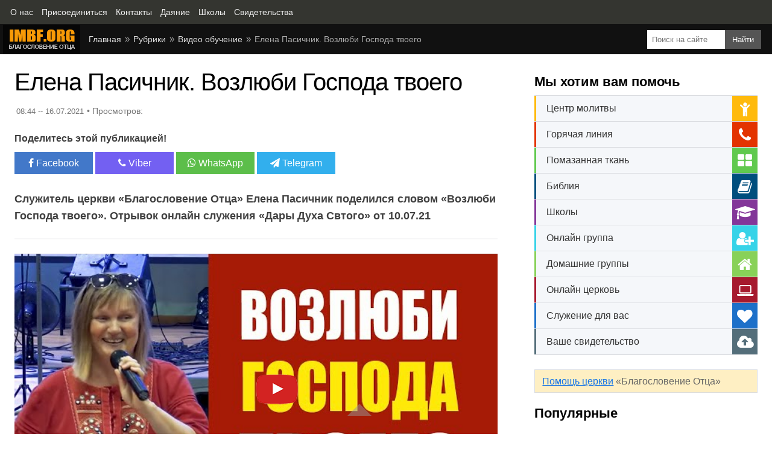

--- FILE ---
content_type: text/html; charset=utf-8
request_url: https://www.imbf.org/obuchenie-video/elena-pasichnik-vozlyubi-gospoda-tvoego.html
body_size: 5445
content:
<!DOCTYPE html>
<html itemscope itemtype="https://schema.org/Article" lang="ru">
<head prefix="og: http://ogp.me/ns#">
<meta http-equiv="X-UA-Compatible" content="IE=edge">
<meta charset="utf-8">
<title>Елена Пасичник. Возлюби Господа твоего</title>
<meta name="description" content="Служитель церкви «Благословение Отца» Елена Пасичник поделился словом «Возлюби Господа твоего». Отрывок онлайн служения «Дары Духа Свтого» от 10.07.21">
<meta name="keywords" content="Елена, Пасичник, Возлюби, Господа, твоего">
<link rel="canonical" href="https://www.imbf.org/obuchenie-video/elena-pasichnik-vozlyubi-gospoda-tvoego.html">

<link itemprop="url" href="https://www.imbf.org/obuchenie-video/elena-pasichnik-vozlyubi-gospoda-tvoego.html">
<meta itemprop="description" content="Служитель церкви «Благословение Отца» Елена Пасичник поделился словом «Возлюби Господа твоего». Отрывок онлайн служения «Дары Духа Свтого» от 10.07.21">
<meta itemprop="datePublished" content="08:44 -- 16.07.2021">
<meta itemprop="dateModified" content="08:44 -- 16.07.2021">
<meta itemprop="image" content="https://www.imbf.org/obuchenie-video/images/elena-pasichnik-vozlyubi-gospoda-tvoego.jpg">

<meta property="og:title" content="Елена Пасичник. Возлюби Господа твоего">
<meta property="og:type" content="article">
<meta property="og:description" content="Служитель церкви «Благословение Отца» Елена Пасичник поделился словом «Возлюби Господа твоего». Отрывок онлайн служения «Дары Духа Свтого» от 10.07.21">
<meta property="og:site_name" content="IMBF.ORG">
<meta property="og:url" content="https://www.imbf.org/obuchenie-video/elena-pasichnik-vozlyubi-gospoda-tvoego.html">
<meta property="og:image" content="https://www.imbf.org/obuchenie-video/images/elena-pasichnik-vozlyubi-gospoda-tvoego.jpg">
<meta property="og:image:width" content="1280">
<meta property="og:image:height" content="720">
<meta property="og:image:alt" content="Елена Пасичник. Возлюби Господа твоего">

<meta name="twitter:card" content="summary_large_image">
<meta name="twitter:title" content="Елена Пасичник. Возлюби Господа твоего">
<meta name="twitter:description" content="Служитель церкви «Благословение Отца» Елена Пасичник поделился словом «Возлюби Господа твоего». Отрывок онлайн служения «Дары Духа Свтого» от 10.07.21">
<meta name="twitter:url" content="https://www.imbf.org/obuchenie-video/elena-pasichnik-vozlyubi-gospoda-tvoego.html">
<meta name="twitter:image:src" content="https://www.imbf.org/obuchenie-video/images/elena-pasichnik-vozlyubi-gospoda-tvoego.jpg">
<meta name="twitter:image:alt" content="Елена Пасичник. Возлюби Господа твоего">
<meta name="twitter:domain" content="https://www.imbf.org/">

<meta name="viewport" content="width=device-width, initial-scale=1, shrink-to-fit=no">
<meta name="language" content="ru">
<link rel="shortcut icon" href="../img/ico/favicon.ico">
<link rel="image_src" href="images/elena-pasichnik-vozlyubi-gospoda-tvoego.jpg">

<link rel="apple-touch-icon" sizes="180x180" href="../img/ico/apple-touch-icon.png">
<link rel="icon" type="image/png" sizes="32x32" href="../img/ico/favicon-32x32.png">
<link rel="icon" type="image/png" sizes="16x16" href="../img/ico/favicon-16x16.png">
<link rel="mask-icon" href="../img/ico/safari-pinned-tab.svg" color="#ff7700">
<meta name="msapplication-TileColor" content="#ffffff">
<meta name="theme-color" content="#ffffff">

<link href="../css/pages.css" rel="stylesheet">

</head>
<body>

<nav class="topnav" itemscope itemtype="https://schema.org/BreadcrumbList"><ul class="tn-list"><li itemprop="itemListElement" itemscope itemtype="https://schema.org/ListItem"><a itemprop="item" href="https://www.imbf.org/center/o-nas.html"><span itemprop="name">О нас</span></a><meta itemprop="position" content="1" /></li><li itemprop="itemListElement" itemscope itemtype="https://schema.org/ListItem"><a itemprop="item" href="https://www.imbf.org/join/"><span itemprop="name">Присоединиться</span></a><meta itemprop="position" content="2" /></li><li itemprop="itemListElement" itemscope itemtype="https://schema.org/ListItem"><a itemprop="item" href="https://www.imbf.org/center/kontakty.html"><span itemprop="name">Контакты</span></a><meta itemprop="position" content="3" /></li><li itemprop="itemListElement" itemscope itemtype="https://schema.org/ListItem"><a itemprop="item" href="https://www.imbf.org/give/"><span itemprop="name">Даяние</span></a><meta itemprop="position" content="4" /></li><li itemprop="itemListElement" itemscope itemtype="https://schema.org/ListItem"><a itemprop="item" href="https://www.imbf.org/obuchenie/"><span itemprop="name">Школы</span></a><meta itemprop="position" content="5" /></li><li itemprop="itemListElement" itemscope itemtype="https://schema.org/ListItem"><a itemprop="item" href="/svidetelstva/"><span itemprop="name">Свидетельства</span></a><meta itemprop="position" content="6" /></li></ul></nav>

<header>
<div class="search"><form name="searchform" action="https://www.imbf.org/portal-info/search.html"><input type="hidden" name="cx" value="partner-pub-8546847678964855:4415617617"/><input type="hidden" name="cof" value="FORID:10"/><input type="hidden" name="ie" value="UTF-8"/><input type="hidden" id="st-value" name="st"/><input class="se-input" type="search" name="q" id="search" placeholder="Поиск на сайте" value=""><input type="submit" class="se-button" name="sa" value="Найти"></form></div>
<div itemscope itemtype="http://schema.org/Organization"><a itemprop="url" class="logo" href="https://www.imbf.org/"><img itemprop="logo" src="../img/logo.png" width="130" height="50" loading="lazy" alt="Благословение Отца"></a></div>
<div class="nav">
<ul itemscope itemtype="https://schema.org/BreadcrumbList" class="breadcrumb">
<li itemprop="itemListElement" itemscope itemtype="https://schema.org/ListItem"><a itemprop="item" href="/"><span itemprop="name">Главная</span></a><meta itemprop="position" content="1" /></li>
<li itemprop="itemListElement" itemscope itemtype="https://schema.org/ListItem"><a itemprop="item" href="../sitemap.html"><span itemprop="name">Рубрики</span></a><meta itemprop="position" content="2" /></li>
<li itemprop="itemListElement" itemscope itemtype="https://schema.org/ListItem"><a itemprop="item" href="index.html"><span itemprop="name">Видео обучение</span></a><meta itemprop="position" content="3" /></li>
<li itemprop="itemListElement" itemscope itemtype="https://schema.org/ListItem"><span itemprop="name">Елена Пасичник. Возлюби Господа твоего</span><meta itemprop="position" content="4" /></li>
</ul>
</div>
</header>

<main>
<article>

<h1 itemprop="headline">Елена Пасичник. Возлюби Господа твоего</h1>

<!-- about --><div class="about"><div class="time">08:44 -- 16.07.2021</div> <div id="likes-wrapper"></div></div><!-- /about -->

<!-- share --><div id="share"><div class="like">Поделитесь этой публикацией!</div><div class="social"> <a class="push facebook" data-id="fb" rel="noreferrer" href="javascript:void(0);"><i class="fa fa-facebook"></i> Facebook</a> <a class="push viber" data-id="viber" rel="noreferrer" href="javascript:void(0);"><i class="fa fa-phone"></i> Viber</a> <a class="push whatsapp" data-id="whatsapp" rel="noreferrer" href="javascript:void(0);"><i class="fa fa-whatsapp"></i> WhatsApp</a> <a class="push telegram" data-id="telegram" rel="noreferrer" href="javascript:void(0);"><i class="fa fa-paper-plane"></i> Telegram</a></div></div><!-- /share -->

<!-- content --><div itemprop="articleBody" class="content">
<p itemprop="about" class="intro"><span>Служитель церкви «Благословение Отца» Елена Пасичник поделился словом «Возлюби Господа твоего». Отрывок онлайн служения «Дары Духа Свтого» от 10.07.21</span></p> <div class="youtube" data-id="c9Hc8h7diOw"></div> 
</div><!-- /content -->

<!-- welcome --><ul class="welcome"><li class="we-list"><div class="title-welcome red">Вам нужна помощь?</div>Если вы хотите, чтобы Бог изменил вашу жизнь и дал вам свободу от вредных привычек, исцелил вашу душу и тело, вам нужно помолиться Богу и <a href="https://www.imbf.org/center/pokayanie-grehah.html">покаяться в грехах</a>, а также <a href="https://www.imbf.org/center/nayti-hristianskuyu-tserkov-adresa-tserkvey.html">найти церковь</a> и посещать её.</li><li class="we-list"><div class="title-welcome green">Ваше свидетельство</div>Если после посещения церкви Благословение Отца или просмотра наших видео вы или ваши знакомые получили чудо, исцеление, свободу, прорыв и т.п., пожалуйста, <a href="https://www.imbf.org/glory/">отправьте нам ваше свидетельство</a>.</li></ul><!-- /welcome -->

<!-- donat --><div class="title-page">Пожертвования</div><div class="donat"><div class="donat-text">Ваши пожертвования помогают нам служить множеству людей. Спасибо за вашу щедрость!</div><div class="row"><div class="col-l"><a href="https://www.imbf.org/give/" class="d-button d-green">Пожертвовать</a></div><div class="col-r"><a href="https://www.imbf.org/partner/" class="d-button d-blue">Партнерство</a></div></div></div><!-- /donat -->

<!-- Recommended -->

<div class="recommended">
<h3>Рекомендуем</h3>
<ul class="news-tile">
<li>
<div class="icon"><a href="../obuchenie-video/elena-pasichnik-printsipy-dlya-pobedy-nad-boleznyu.html">
<img src="../obuchenie-video/img/elena-pasichnik-printsipy-dlya-pobedy-nad-boleznyu.jpg" width="196" height="110" loading="lazy" alt="Елена Пасичник. Принципы для победы над болезнью"></a></div>
<div class="title"><a href="../obuchenie-video/elena-pasichnik-printsipy-dlya-pobedy-nad-boleznyu.html">Елена Пасичник. Принципы для победы над болезнью</a></div>
</li>
<li>
<div class="icon"><a href="../obuchenie-video/elena-pasichnik-kak-lyubit-greshnikov.html">
<img src="../obuchenie-video/img/elena-pasichnik-kak-lyubit-greshnikov.jpg" width="196" height="110" loading="lazy" alt="Елена Пасичник. Как любить грешников"></a></div>
<div class="title"><a href="../obuchenie-video/elena-pasichnik-kak-lyubit-greshnikov.html">Елена Пасичник. Как любить грешников</a></div>
</li>
<li>
<div class="icon"><a href="../obuchenie-video/elena-pasichnik-prigotovte-pryamoy-put-gospodu.html">
<img src="../obuchenie-video/img/elena-pasichnik-prigotovte-pryamoy-put-gospodu.jpg" width="196" height="110" loading="lazy" alt="Елена Пасичник. Приготовьте прямой путь Господу"></a></div>
<div class="title"><a href="../obuchenie-video/elena-pasichnik-prigotovte-pryamoy-put-gospodu.html">Елена Пасичник. Приготовьте прямой путь Господу</a></div>
</li>
<li>
<div class="icon"><a href="../video-molitvy/elena-pasichnik-pust-gospod-kosnetsya-nashih-semey.html">
<img src="../video-molitvy/img/elena-pasichnik-pust-gospod-kosnetsya-nashih-semey.jpg" width="196" height="110" loading="lazy" alt="Елена Пасичник. Пусть Господь коснется наших семей"></a></div>
<div class="title"><a href="../video-molitvy/elena-pasichnik-pust-gospod-kosnetsya-nashih-semey.html">Елена Пасичник. Пусть Господь коснется наших семей</a></div>
</li>
<li>
<div class="icon"><a href="../obuchenie-video/elena-pasichnik-sila-domashnih-grupp.html">
<img src="../obuchenie-video/img/elena-pasichnik-sila-domashnih-grupp.jpg" width="196" height="110" loading="lazy" alt="Елена Пасичник. Сила домашних групп"></a></div>
<div class="title"><a href="../obuchenie-video/elena-pasichnik-sila-domashnih-grupp.html">Елена Пасичник. Сила домашних групп</a></div>
</li>
<li>
<div class="icon"><a href="../video-molitvy/elena-pasichnik-pobedonosnaya-tserkov.html">
<img src="../video-molitvy/img/elena-pasichnik-pobedonosnaya-tserkov.jpg" width="196" height="110" loading="lazy" alt="Елена Пасичник. Победоносная церковь"></a></div>
<div class="title"><a href="../video-molitvy/elena-pasichnik-pobedonosnaya-tserkov.html">Елена Пасичник. Победоносная церковь</a></div>
</li>
<li>
<div class="icon"><a href="../obuchenie-video/elena-pasichnik-chto-sokryto-imeni-iisusa.html">
<img src="../obuchenie-video/img/elena-pasichnik-chto-sokryto-imeni-iisusa.jpg" width="196" height="110" loading="lazy" alt="Елена Пасичник. Что сокрыто в Имени Иисуса"></a></div>
<div class="title"><a href="../obuchenie-video/elena-pasichnik-chto-sokryto-imeni-iisusa.html">Елена Пасичник. Что сокрыто в Имени Иисуса</a></div>
</li>
<li>
<div class="icon"><a href="../obuchenie-video/elena-pasichnik-ne-ostansya-za-bortom.html">
<img src="../obuchenie-video/img/elena-pasichnik-ne-ostansya-za-bortom.jpg" width="196" height="110" loading="lazy" alt="Елена Пасичник. Не останься за бортом"></a></div>
<div class="title"><a href="../obuchenie-video/elena-pasichnik-ne-ostansya-za-bortom.html">Елена Пасичник. Не останься за бортом</a></div>
</li>
<li>
<div class="icon"><a href="../video-molitvy/elena-pasichnik-ognennaya-molitva-za-stranu.html">
<img src="../video-molitvy/img/elena-pasichnik-ognennaya-molitva-za-stranu.jpg" width="196" height="110" loading="lazy" alt="Елена Пасичник. Огненная молитва за страну"></a></div>
<div class="title"><a href="../video-molitvy/elena-pasichnik-ognennaya-molitva-za-stranu.html">Елена Пасичник. Огненная молитва за страну</a></div>
</li>
<li>
<div class="icon"><a href="../obuchenie-video/elena-pasichnik-bog-tsenit-otnosheniya.html">
<img src="../obuchenie-video/img/elena-pasichnik-bog-tsenit-otnosheniya.jpg" width="196" height="110" loading="lazy" alt="Елена Пасичник. Бог ценит отношения"></a></div>
<div class="title"><a href="../obuchenie-video/elena-pasichnik-bog-tsenit-otnosheniya.html">Елена Пасичник. Бог ценит отношения</a></div>
</li>
<li>
<div class="icon"><a href="../obuchenie-video/elena-pasichnik-doline-placha-naydesh-istochniki-jizni.html">
<img src="../obuchenie-video/img/elena-pasichnik-doline-placha-naydesh-istochniki-jizni.jpg" width="196" height="110" loading="lazy" alt="Елена Пасичник. И в долине плача найдешь источники жизни"></a></div>
<div class="title"><a href="../obuchenie-video/elena-pasichnik-doline-placha-naydesh-istochniki-jizni.html">Елена Пасичник. И в долине плача найдешь источники жизни</a></div>
</li>
<li>
<div class="icon"><a href="../video-molitvy/elena-pasichnik-primite-svobodu-zavisimostey.html">
<img src="../video-molitvy/img/elena-pasichnik-primite-svobodu-zavisimostey.jpg" width="196" height="110" loading="lazy" alt="Елена Пасичник. Примите свободу от зависимостей"></a></div>
<div class="title"><a href="../video-molitvy/elena-pasichnik-primite-svobodu-zavisimostey.html">Елена Пасичник. Примите свободу от зависимостей</a></div>
</li>
</ul>
<div class="clear"></div>
</div>

<!-- /Recommended -->

</article>
<aside>

<!-- widget --><div class="title-page">Мы хотим вам помочь</div><div class="widget"><ul class="wi-list"><li class="wi-link wi-1"><a href="https://www.imbf.org/center/tsentr-molitvy.html"><span class="wi-text">Центр молитвы</span> <i class="wi-ico fa fa-child" aria-hidden="true"></i></a></li><li class="wi-link wi-2"><a href="https://www.imbf.org/center/goryachaya-liniya.html"><span class="wi-text">Горячая линия</span> <i class="wi-ico fa fa-phone" aria-hidden="true"></i></a></li><li class="wi-link wi-3"><a href="https://www.imbf.org/center/pomazannaya-tkan.html"><span class="wi-text">Помазанная ткань</span> <i class="wi-ico fa fa-th-large" aria-hidden="true"></i></a></li><li class="wi-link wi-4"><a href="https://www.imbf.org/bibliya/"><span class="wi-text">Библия</span> <i class="wi-ico fa fa-book" aria-hidden="true"></i></a></li><li class="wi-link wi-5"><a href="https://www.imbf.org/obuchenie/"><span class="wi-text">Школы</span> <i class="wi-ico fa fa-graduation-cap" aria-hidden="true"></i></a></li><li class="wi-link wi-6"><a href="https://www.imbf.org/center/onlayn-gruppa.html"><span class="wi-text">Онлайн группа</span> <i class="wi-ico fa fa-user-plus" aria-hidden="true"></i></a></li><li class="wi-link wi-7"><a href="https://www.imbf.org/center/domashnie-gruppy.html"><span class="wi-text">Домашние группы</span> <i class="wi-ico fa fa-home" aria-hidden="true"></i></a></li><li class="wi-link wi-8"><a href="https://www.imbf.org/center/onlayn-tserkov.html"><span class="wi-text">Онлайн церковь</span> <i class="wi-ico fa fa-laptop" aria-hidden="true"></i></a></li><li class="wi-link wi-9"><a href="https://www.imbf.org/center/slujenie.html"><span class="wi-text">Служение для вас</span> <i class="wi-ico fa fa-heart" aria-hidden="true"></i></a></li><li class="wi-link wi-10"><a href="https://www.imbf.org/glory/"><span class="wi-text">Ваше свидетельство</span> <i class="wi-ico fa fa-cloud-upload" aria-hidden="true"></i></a></li></ul></div><p class="help-church"><a href="https://www.imbf.org/center/pomoch-tserkvi.html">Помощь церкви</a> «Благословение Отца»</p><!-- /widget -->

<!-- side --><div class="title-page">Популярные</div><div class="tabs"><input type="radio" name="odin" checked="checked" id="vkl1"/><label for="vkl1">День</label><input type="radio" name="odin" id="vkl2"/><label for="vkl2">Неделя</label><input type="radio" name="odin" id="vkl3"/><label for="vkl3">Месяц</label><input type="radio" name="odin" id="vkl4"/><label for="vkl4">Год</label><div id="day-ranged"></div><div id="week-ranged"></div><div id="month-ranged"></div><div id="year-ranged"></div></div><!-- /side -->

</aside>
</main>

<!-- nav-footer --><nav><div class="nav-footer"><ul class="nf-list"><li class="nf-link"><a href="/">Главная</a></li><li class="nf-link"><a href="../portal-info/tserkov.html">Церковь</a></li><li class="nf-link"><a href="../portal-info/obuchenie.html">Обучение</a></li><li class="nf-link"><a href="../portal-info/svidetelstva.html">Свидетельства</a></li><li class="nf-link"><a href="../portal-info/interesnoe.html">Интересно</a></li><li class="nf-link"><a href="../portal-info/poleznoe.html">Полезно</a></li></ul></div></nav><!-- /nav-footer -->

<footer><div class="social-box"><div class="social-title">Мы в соц.сетях:</div><div class="social"><a rel="nofollow" href="https://www.facebook.com/www.imbf.org" class="facebook" target="_blank"><i class="fa fa-facebook"></i> Facebook</a> <a rel="nofollow" href="https://twitter.com/imbf_pastorleo" class="twitter" target="_blank"><i class="fa fa-twitter"></i> Twitter</a> <a rel="nofollow" href="https://www.youtube.com/@blagos" class="ytube" target="_blank"><i class="fa fa-youtube"></i> YouTube</a> <a rel="nofollow" href="https://www.instagram.com/imbfchurchkiev/" class="instagram" target="_blank"><i class="fa fa-instagram"></i> Instagram</a> <a rel="nofollow" href="https://invite.viber.com/?g2=AQBNcSqKWu%2FR0Elm%2FyaJ9Yl%2FlA6Cec382tzhHh2TiA%2BEGLIepYvpNZOk94tpiD9X" class="viber" target="_blank"><i class="fa fa-phone"></i> Viber</a> <a rel="nofollow" href="https://t.me/imbf_org" class="telegram" target="_blank"><i class="fa fa-paper-plane"></i> Telegram</a></div></div><div class="copyright">2003-2025 © Церковь Благословение Отца</div></footer>

<a href="#" id="go_up" class="go_up" title="Наверх страницы"></a>

<!-- js --><script src="../js/page.js"></script><!-- /js -->
<script src="https://ajax.googleapis.com/ajax/libs/jquery/3.5.1/jquery.min.js"></script>
<script src="../js/share.js"></script>

<!-- Google tag (gtag.js) -->
<script async src="https://www.googletagmanager.com/gtag/js?id=G-Q3G8TKQ226"></script><script>window.dataLayer = window.dataLayer || [];
  function gtag(){dataLayer.push(arguments);} gtag('js', new Date()); gtag('config', 'G-Q3G8TKQ226'); </script>

</body>
</html>

--- FILE ---
content_type: text/css
request_url: https://www.imbf.org/css/pages.css
body_size: 8339
content:
@font-face{font-style:normal;font-family:'FontAwesome';src:url(../css/fonts/fontawesome-webfont.eot?v=4.3.0);src:url(../css/fonts/fontawesome-webfont.eot?#iefix&v=4.3.0) format("embedded-opentype"),url(../css/fonts/fontawesome-webfont.woff2?v=4.3.0) format("woff2"),url(../css/fonts/fontawesome-webfont.woff?v=4.3.0) format("woff"),url(../css/fonts/fontawesome-webfont.ttf?v=4.3.0) format("truetype"),url(../css/fonts/fontawesome-webfont.svg?v=4.3.0#fontawesomeregular) format("svg");font-weight:400;font-display:swap}.fa{display:inline-block;font:14px/1 FontAwesome;font-size:inherit;-webkit-font-smoothing:antialiased;-moz-osx-font-smoothing:grayscale;transform:translate(0,0)}.fa-2x{font-size:2em}.fa-youtube:before{content:"\f167"}.fa-facebook:before{content:"\f09a"}.fa-instagram:before{content:"\f16d"}.fa-paper-plane:before{content:"\f1d8"}.fa-whatsapp:before{content:"\f232"}.fa-pinterest:before{content:"\f0d2"}.fa-twitter:before{content:"\f099"}.fa-phone:before{content:"\f095"}.fa-arrow-right:before{content:"\f061"}.fa-arrow-left:before{content:"\f060"}.fa-refresh:before{content:"\f021"}.fa-search:before{content:"\f002"}.fa-home:before{content:"\f015"}.fa-book:before{content:"\f02d"}.fa-child:before{content:"\f1ae"}.fa-heart:before{content:"\f004"}.fa-laptop:before{content:"\f109"}.fa-graduation-cap:before{content:"\f19d"}.fa-phone:before{content:"\f095"}.fa-th-large:before{content:"\f009"}.fa-user-plus:before{content:"\f234"}.fa-cloud-upload:before{content:"\f0ee"}.fa-play:before {content:"\f04b"}.fa-pause:before {content:"\f04c"}.fa-volume-down:before {content:"\f027"}.fa-volume-up:before {content:"\f028"}.fa-stop:before {content:"\f04d"}
/* reset */
a,abbr,acronym,address,applet,article,aside,audio,b,big,body,canvas,caption,center,cite,dd,del,details,dfn,div,dl,dt,em,embed,fieldset,figcaption,figure,footer,form,hgroup,html,i,iframe,ins,label,legend,li,menu,nav,object,output,q,ruby,s,samp,section,small,span,strike,strong,summary,tbody,tfoot,thead,time,tr,tt,u,var,video{margin:0;padding:0;font:inherit;border:0;vertical-align:baseline}h1,h2,h3,h4,ol,p,ul{padding:0;font:inherit;border:0}blockquote,img,sub,sup{font:inherit;border:0}pre{font:inherit;overflow:auto}code,header,kbd,mark,td,th{margin:0;font:inherit;border:0;vertical-align:baseline}img,sub,sup{margin:0;padding:0}table{margin:20px 0;padding:0;font:inherit;background:#f9f9f9;border:#ccc 1px solid;border-collapse:collapse;border-spacing:0}article,aside,details,figcaption,figure,footer,header,hgroup,menu,nav,section{display:block}
/* main */
body{-ms-text-size-adjust:100%;-webkit-text-size-adjust:100%;-moz-text-size-adjust:100%;text-size-adjust:100%;line-height:1.6;font-family:Helvetica,Arial,sans-serif;font-weight:400;color:#404040}blockquote,q{quotes:none}blockquote:after,blockquote:before,q:after,q:before{content:none}b,strong{font-weight:700}em,i{font-style:italic}sub,sup{position:relative;font-size:75%;line-height:0}sup{top:-.5em}sub{bottom:-.25em}hr{height:3px;margin:40px 0;background-color:#ff6a00;border:0;-webkit-box-sizing:content-box;-moz-box-sizing:content-box;box-sizing:content-box;clear:both}code,kbd,pre,samp{font-family:Menlo,Monaco,Consolas,monospace}samp{font-size:1em}td,th{padding:0}img{vertical-align:middle;border-style:none}a{color:#1473e6;background-color:transparent;text-decoration:underline}a:active,a:hover{outline:0}a:hover{color:#ff6a00;text-decoration:none}a:focus{outline:orange dotted}
/* container */
.container{width:100%;margin-right:auto;margin-left:auto}@media (min-width:576px){.container{max-width:540px}}@media (min-width:768px){.container{max-width:720px}}@media (min-width:992px){.container{max-width:960px}}@media (min-width:1200px){.container{max-width:1140px}}
/* logo */
.logo{display:block;float:left;width:130px;height:50px;margin-left:4px;text-decoration:none}
/* topnav */
.topnav{height:40px;padding-left:10px;font-size:14px;font-weight:400;background-color:#343530}.tn-list{margin:0;padding:0}.tn-list li{display:inline-block;margin:0;padding:6px 1px;list-style:none}.tn-list li a{display:inline-block;padding:3px 6px;color:#eee;text-decoration:none}.tn-right{position:absolute;top:0;right:0;z-index:100;padding-right:8px}.tn-list li a:hover{text-decoration: underline} @media(max-width:640px){.tn-right{display:none}}@media(max-width:480px){.topnav{font-size:13px}.tn-list li{padding-top:8px}}
/* share */
#share{overflow:hidden}#share{display:block;width:100%;background:#fff;clear:both}.like{margin-bottom:10px;padding-top:10px;font-weight:700}.push{display:inline-block}.push{cursor:pointer}.facebook{background-color:#3b5998}.viber{background-color:#665cac}.whatsapp{background-color:#5cbe4a}.telegram{background-color:#32afed}
/* header */
header{position:relative;height:50px;padding:0;background-color:#111;overflow:hidden}@media (max-width:600px){header{height:auto}}
/* breadcrumb */
.breadcrumb{height:38px;margin:0;padding:12px 13px;list-style-type:none;-webkit-box-sizing:border-box;-moz-box-sizing:border-box;box-sizing:border-box;overflow:hidden}.breadcrumb li{display:inline-block;font-size:14px;color:#aaa}.breadcrumb li a{font-size:14px;color:#ddd;text-decoration:none}.breadcrumb li a:hover{color:#fff;text-decoration:underline}.breadcrumb li:after{padding:0 2px 0 6px;content:'\00BB';font-size:15px;color:#aaa;white-space:pre}.breadcrumb li:last-of-type:after{display:none}@media (max-width:600px){.breadcrumb{padding-top:8px}.breadcrumb li a{font-weight:600;color:#333}.breadcrumb li a:hover{color:#333;text-decoration:underline}.nav{background-color:#f5f7fa;border-bottom:1px solid #dadce0;clear:both}}
/* page */
main{max-width:1280px;margin:0 auto;padding:24px;justify-content:center}article{float:left;width:65%}aside{float:right;width:30%}@media (max-width:1016px){article,aside{float:none;width:100%}}@media (max-width:600px){main{padding:12px}}@media (max-width:420px){article,aside{width:100%;clear:both}}
/* typo */
.subhead,h1{letter-spacing:-.025em}h1,h2,h3,h4{line-height:1.1;color:#000}h1{margin:0 0 5px;font-weight:500;font-size:40px}h2,h3,h4{margin:40px 0 10px;font-weight:700;font-size:22px}@media (max-width:600px){h1{margin:0 0 12px;font-size:30px}}.subhead{margin:0;font-weight:200;font-size:30px;line-height:1.3em}@media (max-width:600px){.subhead{margin:0 0 12px;font-size:22px}}blockquote,p{margin:24px 0}[role=button]{cursor:pointer}.mark,mark{padding:.2em;background-color:#fcf8e3}ol,ul{margin:0 0 0 20px;padding-left:15px}h2+ol,h2+ul,h3+ol,h3+ul,h4+ol,h4+ul{margin-top:24px}ul{list-style:square outside}blockquote{padding:10px 0 10px 30px;border-left:5px solid #ddd}code,kbd{padding:2px 4px;font-size:90%;color:#c7254e;background-color:#f9f2f4}ul li,ol li{padding-bottom:12px}kbd{color:#fff;background-color:#333}kbd kbd{padding:0;font-weight:700;font-size:100%}.widget li a,pre{word-wrap:break-word}pre{display:block;margin:0 0 10px;padding:9.5px;font-size:13px;line-height:1.42857143;word-break:break-all;color:#333;background-color:#f5f5f5;border:1px solid #dadce0}pre code{padding:0;font-size:inherit;color:inherit;white-space:pre-wrap;background-color:transparent}.clear{clear:both}.title-page{font-weight:700;font-size:22px;line-height:2;color:#000} small{font-size:15px}
/* content */
.content{margin:12px 0;font-size:18px}
/* welcome */
.welcome{margin:24px 0 12px;padding:12px 24px 24px 24px;background-color:#f1f3f4;border:1px solid #dadce0;list-style:none;clear:both}.we-list{display:inline-block;width:45%;margin:0 2%;padding:0;font-size:14px;vertical-align:top}.title-welcome{margin:12px 0 10px 0;font-weight:700;font-size:20px}@media (max-width:480px){.we-list{display:block;width:100%}}
/* widget */
.widget a{position:relative;display:block;padding:0 0 0 20px;font-weight:500;line-height:42px;color:#333;text-decoration:none}.widget a:hover{color:#fff;text-decoration:none}.wi-list{margin:0;padding:0;line-height:1.57;background-color:#f5f7fa;border-top:1px solid #dadce0;list-style:none}.wi-link{position:relative;margin:0;padding:0;border-bottom:1px solid #dadce0}.wi-link:before{position:absolute;width:3px;height:100%;content:""}.wi-text{position:relative;-webkit-transition:all .2s linear;-moz-transition:all .2s linear;-ms-transition:all .2s linear;-o-transition:all .2s linear;transition:all .2s linear}.wi-ico{position:absolute;float:right;right:0;width:42px;height:32px;font-size:1.6em;color:#fff;text-align:center;padding-top:10px}.wi-ico,.wi-link:before{-webkit-transition:all .2s ease-in-out;-moz-transition:all .2s ease-in-out;-ms-transition:all .2s ease-in-out;-o-transition:all .2s ease-in-out;transition:all .2s ease-in-out}.wi-link:hover:before{width:100%}.wi-1:before{background-color:#ffba0c}.wi-2:before{background-color:#e33300}.wi-3:before{background-color:#60c94e}.wi-4:before{background-color:#004e7d}.wi-5:before{background-color:#833699}.wi-6:before{background-color:#36d3e8}.wi-7:before{background-color:#88d158}.wi-8:before{background-color:#a6192e}.wi-9:before{background-color:#1d70c9}.wi-10:before{background-color:#546e7a}.wi-1 .wi-ico{background-color:#ffba0c}.wi-2 .wi-ico{background-color:#e33300}.wi-3 .wi-ico{background-color:#60c94e}.wi-4 .wi-ico{background-color:#004e7d}.wi-5 .wi-ico{background-color:#833699}.wi-6 .wi-ico{background-color:#36d3e8}.wi-7 .wi-ico{background-color:#88d158}.wi-8 .wi-ico{background-color:#a6192e}.wi-9 .wi-ico{background-color:#1d70c9}.wi-10 .wi-ico{background-color:#546e7a}
/* help-church */
.help-church{margin:24px 0 12px;padding:6px 12px;color:#666;background-color:#feefc3;border:1px solid #dadce0;overflow:hidden}
/* col */
.col-l,.col-r{float:left;width:49%}.col-l{margin-right:2%}.row:after{display:table;content:"";clear:both}@media (max-width:480px){.col-l,.col-r{width:100%}.col-l{margin-right:2%}.col-r{margin-top:5px}}.col{float:left;width:50%}@media (max-width:600px){.col{width:100%}}
/* style */
.sl{color:#1473e6;text-decoration:none}.sl a:hover{color:#ff7519;text-decoration:underline}.intro{padding-bottom:24px;color:#404040;border-bottom:1px solid #dadce0}.bold,.intro{font-weight:700}.orange{color:#ff6a00}.gray{color:gray}.green{color:#60c94e}.red{color:red}.blue{color:#3366ff}.link{font:14px arial,sans-serif;color:gray}.pink{color:#833699} .dblue{color:#7360f2}.line{margin:0;border-bottom:1px solid #dadce0;clear:both}.big{font-size:19px}.big a{font-weight:500}.big li{margin-bottom:15px;padding:0}.nolinks{color:#404040}.leftimg {float:left;margin: 7px 10px 7px 0}
/* navigator */
.navigator{width:100%;background:#f5f7fa;border-bottom:1px solid #ddd}@media (max-width:767px){.navigator{margin-top:0}}.nav-links{width:100%;max-height:0;margin:0;list-style:none;overflow:hidden;transition:max-height .2s ease-out;clear:both}.nav-text{padding:0}.nav-text a{display:block;margin:4px 4px 0;font-size:14px;line-height:22px;color:#575757;text-decoration:none}.nav-text a:hover{text-decoration:underline}.active a{color:#000;border-bottom:3px solid #ff6a00}.menu-icon{position:relative;float:right;padding:15px;user-select:none;cursor:pointer}.navicon{position:relative;display:block;width:18px;height:2px;background-color:#a0a2ad;transition:background .2s ease-out}.navicon:after,.navicon:before{position:absolute;display:block;width:100%;height:100%;background-color:#a0a2ad;content:'';transition:all .2s ease-out}.navicon:before{top:5px}.navicon:after{top:-5px}.menu-btn{display:none}.menu-btn:checked~.nav-links{max-height:240px}.menu-btn:checked~.menu-icon .navicon{background:0 0}.menu-btn:checked~.menu-icon .navicon:before{transform:rotate(-45deg)}.menu-btn:checked~.menu-icon .navicon:after{transform:rotate(45deg)}.menu-btn:checked~.menu-icon:not(.steps) .navicon:after,.menu-btn:checked~.menu-icon:not(.steps) .navicon:before{top:0}@media (min-width:48em){.nav-text{float:left}.nav-text a{padding:3px 15px}.nav-links{max-height:none;clear:none}.menu-icon{display:none}}@media (max-width:48em){.nav-links{padding:0 10px}.nav-text:last-child{margin-bottom:20px}}
/* tabs */
.tabs>div,.tabs>input{display:none}.tabs[type="radio"]+label{margin:0}.tabs{margin:12px 0}.tabs label{position:relative;display:inline-block;padding:9px 12px;font-size:14px;color:#111;background-color:#f5f7fa;border:1px solid #dadce0;cursor:pointer}.tabs input[type="radio"]:checked+label{padding:8px 12px 10px 12px;color:#111;background-color:#fff;border-top:3px solid #ff6a00;border-bottom:2px solid #fffff9;white-space:nowrap}.tabs>input:nth-of-type(1):checked~div:nth-of-type(1),.tabs>input:nth-of-type(2):checked~div:nth-of-type(2),.tabs>input:nth-of-type(3):checked~div:nth-of-type(3),.tabs>input:nth-of-type(4):checked~div:nth-of-type(4){display:block;margin-top:-3px;padding:15px;border:1px solid #ddd}.tabs label:hover{background-color:#fff}.popular{margin:0 0 0 20px;padding:0;line-height:24px;color:#ff6a00}.popular li{min-height:36px;margin-bottom:10px;padding-left:10px;padding-bottom:10px;line-height:18px;border-bottom:1px solid #dadce0;-webkit-box-sizing:border-box;-moz-box-sizing:border-box;box-sizing:border-box}.popular li:last-child{margin-bottom:0;padding-bottom:0;border:none}.popular a{display:block;color:#111;text-decoration:none}.popular a:hover{text-decoration:underline}
/* news */
.news-list,.news-tile{width:100%;margin:15px auto 1rem;padding:0;overflow:hidden;list-style:none;clear:both}.news-list li,.news-tile li{padding-left:0;overflow:hidden}.news-tile li{display:inline;float:left;width:24%;margin:0 1% 0 0;vertical-align:top}.news-list li{margin-bottom:1rem;padding-bottom:1rem;border-bottom:1px solid #dadce0;clear:both}.icon{max-width:196px;max-height:110px}.news-list .icon{float:left;margin-right:15px}.desc,.icon img,.title{overflow:hidden}.title{font:700 16px Roboto,arial,sans-serif;line-height:20px;margin-bottom:3px;}.news-tile .title{max-width:196px;height:82px;padding:2px 10px 0 3px}.desc{font-size:15px;color:#555;line-height:1.2}.news-tile .desc,.news-txt .icon{display:none;visibility:hidden}.time{margin-top:5px;padding-left:3px;font-size:13px;color:#555}.news-txt{margin:0 0 1rem;padding:0;clear:both}.news-txt li{margin:0 0 0 20px;list-style-type:decimal;padding-bottom:5px;font-size:12px;color:#ff6a00}.news-txt .title {font-size:19px}.title a{color:#111;text-decoration:none}.title a:focus,.title a:hover{text-decoration:underline}.news-list li:before,.news-tile li:before{display:none}@media (max-width:600px){.news-tile li{width:47%;margin:0 2% 5% 0}}
/* image-video */
.img-200-150{float:left;width:200px;margin:0 2.3em 1em 0;padding-top:.5em;font:12px/1.4em Arial,sans-serif;font-style:italic;text-align:center}.image{margin:20px 0;font-size:14px;color:#666;border:1px solid #dadce0}.image p{margin:0;padding:4px 8px 6px;font-size:14px}.image img{width:100%;height:auto}.video{position:relative;height:0;margin:20px 0;padding-top:30px;padding-bottom:56.25%;overflow:hidden}.video iframe{position:absolute;top:0;left:0;width:100%;height:100%}
/* donat */
.donat{margin-bottom:25px;padding:20px;font-size:15px;line-height:1.4;color:#555;background-color:#fff;border:1px solid #dadce0}.donat-text{padding-bottom:5px;}.d-green{background-color:#39b54a;}.d-green:hover{background:#018a3c;color:#fff}.d-blue{background-color:#0093ff;}.d-blue:hover{background:#1583cc;color:#fff}.d-button{display:block;width:auto;height:56px;padding:0 24px;font-size:18px;font-weight:700;line-height:54px;color:#fff;box-sizing:border-box;text-decoration:none;cursor:pointer;text-align:center;transition:.3s}
/* table */
table th{padding:21px 25px 22px;background:#ededed;background:-webkit-gradient(linear,left top,left bottom,from(#ededed),to(#ebebeb));background:-moz-linear-gradient(top,#ededed,#ebebeb);border-top:1px solid #fafafa;border-bottom:1px solid #e0e0e0}table th:first-child{padding-left:20px;text-align:left}table tr{padding-left:20px}table td:first-child{padding-left:20px;text-align:left;border-left:0}table td{padding:18px;border-left:1px solid #e0e0e0;border-bottom:1px solid #e0e0e0}table tr:last-child td{border-bottom:0}@media (max-width:600px){td,th{display:block}}.pozhertv{line-height:1.4}
/* input */
button,input[type=text],input[type=button]{margin:8px 0;padding:12px 18px;font-size:14px;border:1px solid #ddd;text-decoration:none;-webkit-box-sizing:border-box;-moz-box-sizing:border-box;box-sizing:border-box}input[type=button]{color:#fefefe;background-color:#2199e8}input[type=button]:hover{color:#fefefe;background-color:#1583cc;text-decoration:none}input,textarea,input[type="text"],input[type="button"],input[type="submit"] {-webkit-appearance:none;border-radius:0}
/* input heckbox ios */
input,button,textarea,select{-webkit-appearance:none;-moz-appearance:none;appearance:none;-webkit-border-radius:0px}input[type="checkbox"]{-webkit-appearance:checkbox;-moz-appearance:checkbox;appearance:checkbox}input[type="radio"]{-webkit-appearance:radio;-moz-appearance:radio;appearance:radio-button}
/* buttons */
.button{display:inline-block;margin:2px 0;padding:8px 15px;font-size:14px;color:#fefefe;background-color:#2199e8;border:1px solid transparent;text-decoration:none;-webkit-box-sizing:border-box;-moz-box-sizing:border-box;box-sizing:border-box}.button:hover{color:#fefefe;background-color:#1583cc;text-decoration:none}.button.small{font-size:12px}.button.large{height:46px;padding:15px 30px;font-size:16px}.button.expanded{display:block;width:100%;margin-left:0;margin-right:0}.button.primary{color:#fefefe;background-color:#2199e8}.button.primary:focus,.button.primary:hover{color:#fefefe;background-color:#147cc0}.button.secondary{color:#fefefe;background-color:#777}.button.secondary:focus,.button.secondary:hover{color:#fefefe;background-color:#5f5f5f}.button.success{color:#fefefe;background-color:#3adb76}.button.success:focus,.button.success:hover{color:#fefefe;background-color:#22bb5b}.button.warning{color:#fefefe;background-color:#ffae00}.button.warning:focus,.button.warning:hover{color:#fefefe;background-color:#cc8b00}.button.alert{color:#fefefe;background-color:#ec5840}.button.alert:focus,.button.alert:hover{color:#fefefe;background-color:#da3116}.button.hollow{color:#555;background-color:#f5f7fa;border:1px solid #ced3d9}.button.hollow:focus,.button.hollow:hover{color:#222;background-color:transparent;border-color:#555}
/* sort */
.sort-box{margin-right:auto;margin-left:auto;padding:20px 0;text-align:center;clear:both}.page-style a{display:inline-block;width:30px;height:30px;margin-right:15px;background-repeat:no-repeat;outline:0}.news-tile-icon-img{background-image:url(../img/pages/news-tile-icon.png)}.news-tile-icon-img-inv{background-image:url(../img/pages/news-tile-icon-inv.png)}.news-list-icon-img{background-image:url(../img/pages/news-list-icon.png)}.news-list-icon-img-inv{background-image:url(../img/pages/news-list-icon-inv.png)}.news-txt-icon-img{background-image:url(../img/pages/news-txt-icon.png)}.news-txt-icon-img-inv{background-image:url(../img/pages/news-txt-icon-inv.png)}
/* well */
.well{padding:24px 0;overflow:hidden;clear:both}.well a{margin-right:15px;line-height:30px;color:#004b91}.on{margin-right:15px;color:#ff6a00;border-bottom:3px solid #222}
/* about */
.about{margin-top:12px;margin-bottom:12px;font-size:14px;clear:both}#likes-wrapper,.about .time{display:inline-block;color:#777}#likes-wrapper:before{content:"• Просмотров:";margin: 0 3px 0 1px}@media (max-width:420px){.about{margin-top:0}}
/* nav-footer */
.nav-footer{position:relative;display:block;margin-top:24px;text-align:center;background-color:#333;overflow:hidden;clear:both}.nf-list{max-width:1280px;margin:0 auto;padding:0;list-style:none;overflow:hidden}.nf-link{padding:0}.nf-link a{display:block;float:left;width:16%;padding:10px;font:400 13px/1.4 Helvetica,Verdana,Arial,sans-serif;color:#fff;text-decoration:none;text-transform:uppercase;border-right:1px solid #828280;-webkit-box-sizing:border-box;-moz-box-sizing:border-box;box-sizing:border-box}.nf-link a:hover{background-color:#ff6a00}.nf-link:last-child a{border-right:none}@media (max-width:930px){.nf-link a{width:33%;font:400 11px/1.4 Helvetica,Verdana,Arial,sans-serif;border-bottom:1px solid #828280}.nf-link:nth-child(3) a{border-right:none}.nf-link:nth-child(4) a,.nf-link:nth-child(5) a,.nf-link:nth-child(6) a{border-bottom:none}}@media (max-width:480px){.nf-list{width:100%}}
/* footer */
footer{background-color:#111;border-top:1px solid #828280;clear:both}.copyright{margin:0 24px;padding-bottom:50px;font-size:13px;color:#ccc}.social-box{margin:24px}.social-title{margin:10px 0;font-size:16px;color:#ccc}.social a{display:inline-block;width:130px;margin-bottom:3px;padding:10px;line-height:1;color:#fff;text-align:center;-webkit-box-sizing:border-box;-moz-box-sizing:border-box;box-sizing:border-box;text-decoration:none;}.social a:hover{background-color:#ff6a00;text-decoration:none}.facebook{background-color:#4278c9}.twitter{background-color:#60b6ff}.ytube{background-color:#d11515}.instagram{background-color:#833ab4}.viber{background-color:#7360f2}.telegram{background-color:#32afed}
/* tabs 2 */
.tabs2{margin-top:24px;padding:0}.tabs2 input{display:none}.tabs2 label{margin:0 -2px;padding:6px 12px;font-size:16px; border-bottom:1px solid #000}.tabs2 label:hover{cursor:pointer}.tabs2 input:checked+label{border:1px solid #000;border-width:1px 1px 0}.tabs2 #tab1:checked~.cont #content1,.tabs2 #tab2:checked~.cont #content2{display:block}.tabs2 .cont>div{display:none;padding-top:20px;text-align:left;overflow:auto}.cont h3{font-weight:400;color:#f60}
/* search */
.search{float:right;margin-right:18px}.se-input{width:130px;margin-top:10px;margin-right:-1px;padding:8px;border:none}.se-button{width:60px;margin-top:10px;padding:8px;color:#fff;background:#555;border:none;text-align:center;cursor:pointer}.se-button:hover{background:#e25c1d}@media(max-width:340px){.se-input{width:85px}}@media(max-width:300px){.se-input{width:60px}}
/* youtube */
.youtube{position:relative;max-width:100%;height:0; margin-bottom:10px;padding-bottom:56.23%;background:#000;overflow:hidden}.youtube iframe{position:absolute;top:0;left:0;width:100%;height:100%;z-index:100;background:transparent}.youtube img{position:absolute;cursor:pointer}.youtube img{top:0;right:0;bottom:0;left:0;display:block;width:100%;max-width:100%;height:auto;margin:auto;border:0;-webkit-transition:.4s all;-moz-transition:.4s all;transition:.4s all}.play{position:absolute;top:50%;left:50%;bottom:50%;right:50%;width:70px;height:70px;margin:auto;text-align:center; cursor:pointer;background: url("images/play.png") -10px -10px}
.play:hover {width:70px;height:70px;background: url("images/play.png") -100px -10px}
/* bible */
#bible-text p{word-wrap:break-word}#bible-text p:hover,#bible-text p:focus,#bible-text p:active{background-color:#eee}.bible-chapters{color:#777}.bible-navigation-more{color:#777}.bible-contents{color:#999}.chapters{display:inline-block;padding:5px;border:solid #1473e6;border-width:0 5px 5px 0;transform:rotate(-135deg);-webkit-transform:rotate(-135deg)}.bible-title{margin:0;padding:0}.bible-number{font-weight:700;font-size:30px;color:#111}.bible-navigation,.bible-navigation-footer{margin:0 0 -27px;padding:15px 0 0;font-size:18px;color:#dadce0}.bible-navigation-footer{margin:-30px 0 30px;padding:0}.reload{float:right;margin:0;padding:0;color:#777;cursor:pointer}.reload a{color:#999}.version{margin:10px 0;}.link-reload{font-size:15px;color:#777;text-decoration:none}.version strong{font-weight:400;color:#f60}.bi-search{padding:12px 16px;font-size:14px;color:#fefefe;background-color:#2199e8;border:1px solid transparent;text-decoration:none}.bi-search:hover{background-color:#1583cc}.bi-poisk{float:right;margin-right:18px;font-size:18px;color:#777;cursor:pointer}#form{margin-top:50px;display:none}.bi-input{width:200px}input[type="checkbox"]:checked {background-color:#1583cc} @media(max-width:340px){.link-reload{display:none;visibility:hidden}}
/* spoiler */
.spoiler{font-size:16px;border:1px solid #e0e0e0;padding:0 1em;margin-bottom:1em;cursor:pointer}.spoiler details{padding:1em 0}.spoiler details + details{border-top:1px solid #e0e0e0}.spoiler summary{color:#1583cc}.spoiler details div{overflow:hidden;padding:1em 1em 0}.spoiler details[open] div{animation:spoiler 1s} @keyframes spoiler {0% {max-height:0}100% {max-height:10em}} details summary:hover{color:#555}details span{font-size: 150%;}
/* go up */
#go_up{position:fixed;bottom:50px;z-index:999999;margin:0 auto;opacity:.5;left:45%;margin-right: -55%;transform: translate(-50%, -50%)}.go_up:after{content:'';position:absolute;top:100%;left:42%;width:0;height:0;border-right:20px solid transparent;border-left:20px solid transparent;border-bottom:20px solid #999;clear:both}#go_up:hover{opacity:.8}
/* display:none */
@media(max-width:280px){.topnav,.search,#share,.welcome,.donat,.recommended,.title-page,.tabs,.widget,.help-church,.kn,.az,.social-box,.nav-footer,.bi-poisk{display:none;visibility:hidden}h1{font-size:20px}h2{font-size:18px}h3{font-size:16px}h4,p{font-size:14px}}
/* print */
@media print{*{color:#000;background:0 0;text-shadow:none}a[href^=http]:after{content:" <" attr(href) "> "}.topnav,#ads-right,#back-top,#likes-wrapper,#navigator,#share,.about,.alinks,.best,.breadcrumb,.button,.donat,.go_up,.google-auto-placed,.image,.nav-footer,.navigator,.title-page,.noprint,.recommended,.sl,.welcome,.youtube,aside,footer,header{display:none;visibility:hidden}.pagebreak{page-break-after:always}h1{font-size:22px}h2{font-size:1rem}h3{font-size:18px}h1,h2,h3,h4,h5,h6{font-weight:700}h1,h2,h3,h4{margin:20px 0;padding:0}h4{font-size:16px}h5,h6{font-size:14px}h5,h6,p{margin:20px 0;padding:0}.container,.content{width:100%;margin:0;padding:0;color:#000}}
/* filters */
.top-filter{color:#bbb;margin:0 0 10px;padding:0;font-size:15px}.tf-on{color:#bbb}
.check {color:#999;background:#e7e7e7}
.checked, .selectlist select {color:#111}
.check::before {content: "□ ";color:#999}
.checked::before {content: "■ ";color:#60c94e}
.selectlist button, .selectlist select {background-image: linear-gradient(#f7f8fa, #e7e9ec);
    border-color: #adb1b8 #a2a6ac #8d9096;border-style:solid;border-width:1px;border-radius:3px;box-shadow: rgba(255, 255, 255, .6) 0 1px 0 inset;box-sizing:border-box;cursor:pointer;display:inline-block;font-family: "Amazon Ember", Arial, sans-serif;font-size:14px;height:29px;outline:0;overflow:hidden;padding: 0 11px;margin: 3px 0;text-decoration:none;text-overflow:ellipsis;user-select:none;-webkit-user-select:none;touch-action:manipulation;white-space:nowrap}
.selectlist button:active:hover {border-bottom-color:#a2a6ac}
.selectlist button:focus {border-color:#e77600;box-shadow: rgba(228, 121, 17, .5) 0 0 3px 2px;outline:0}
.selectlist button:active {border-bottom-color:#a2a6ac}
.selectlist button:hover,select:hover {border-color:#555;color:#999}